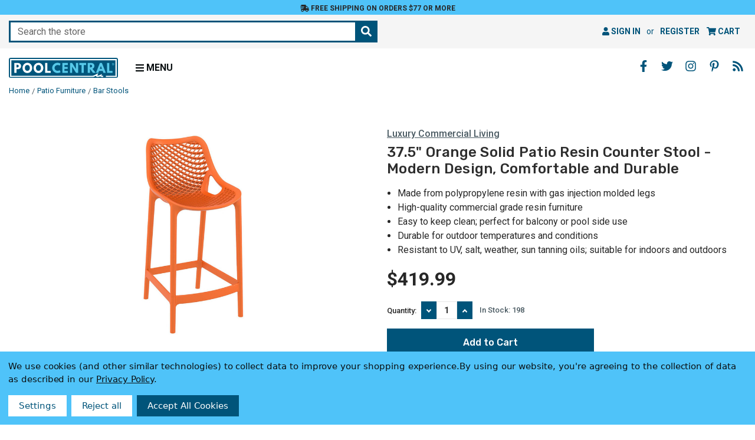

--- FILE ---
content_type: application/javascript; charset=UTF-8
request_url: https://cdn11.bigcommerce.com/s-gc5x6/stencil/89e09c10-0da3-013e-60c2-1e5fa2b9027e/e/1392d490-3fcb-013e-c832-72f0effbcd59/dist/theme-bundle.chunk.1.js
body_size: 1154
content:
(window.webpackJsonp=window.webpackJsonp||[]).push([[1],{323:function(t,e,i){"use strict";i.r(e),function(t){i.d(e,"default",(function(){return l}));var n=i(113),r=i(217),o=i(38),a=i(219),c=i(752),s=i(74),d=i(40);function u(t,e){return(u=Object.setPrototypeOf?Object.setPrototypeOf.bind():function(t,e){return t.__proto__=e,t})(t,e)}var l=function(e){function i(i){var n;return(n=e.call(this,i)||this).url=window.location.href,n.$reviewLink=t('[data-reveal-id="modal-review-form"]'),n.$bulkPricingLink=t('[data-reveal-id="modal-bulk-pricing"]'),n.reviewModal=Object(d.c)("#modal-review-form")[0],n}var n,l;l=e,(n=i).prototype=Object.create(l.prototype),n.prototype.constructor=n,u(n,l);var v=i.prototype;return v.onReady=function(){var e,i=this;t(document).on("close.fndtn.reveal",(function(){-1!==i.url.indexOf("#write_review")&&"function"==typeof window.history.replaceState&&window.history.replaceState(null,document.title,window.location.pathname)})),Object(o.b)(),this.productDetails=new a.a(t(".productView"),this.context,window.BCData.product_attributes),this.productDetails.setProductVariant(),Object(c.a)(),this.bulkPricingHandler();var n=Object(s.c)(".writeReview-form");if(0!==n.length){var d=new r.a({$reviewForm:n});t("body").on("click",'[data-reveal-id="modal-review-form"]',(function(){e=d.registerValidation(i.context),i.ariaDescribeReviewInputs(n)})),n.on("submit",(function(){return!!e&&(e.performCheck(),e.areAll("valid"))})),this.productReviewHandler(),this.wishlistDropdown()}},v.ariaDescribeReviewInputs=function(e){e.find("[data-input]").each((function(e,i){var n=t(i),r=n.attr("name")+"-msg";n.siblings("span").attr("id",r),n.attr("aria-describedby",r)}))},v.productReviewHandler=function(){-1!==this.url.indexOf("#write_review")&&this.$reviewLink.trigger("click")},v.bulkPricingHandler=function(){-1!==this.url.indexOf("#bulk_pricing")&&this.$bulkPricingLink.trigger("click")},v.wishlistDropdown=function(){var t=document.querySelector(".dropdown-menu-button"),e=document.getElementById("wishlist-dropdown");document.body.contains(t)&&t.addEventListener("click",(function(t){e.classList.contains("is-open")?e.setAttribute("tabindex","-1"):(e.setAttribute("tabindex","0"),setTimeout((function(){var t=document.getElementById("wishlist-dropdown").querySelectorAll('a, [href], button, input, textarea, select, details, [tabindex]:not([tabindex="-1"])')[0];console.log(t),t.focus()}),10))})),document.addEventListener("keyup",(function(i){var n=i.key||i.keyCode;"Escape"!==n&&"Esc"!==n&&27!==n||e.classList.contains("is-open")&&(t.classList.remove("is-open"),t.setAttribute("aria-expanded","false"),t.focus(),e.classList.remove("is-open"),e.setAttribute("aria-hidden","true").setAttribute("tabindex","-1"))}))},i}(n.a)}.call(this,i(4))},752:function(t,e,i){"use strict";(function(t){i.d(e,"a",(function(){return r}));var n=function(){function e(t){this.$player=t.find("[data-video-player]"),this.$videos=t.find("[data-video-item]"),this.currentVideo={},this.bindEvents()}var i=e.prototype;return i.selectNewVideo=function(e){e.preventDefault();var i=t(e.currentTarget);this.currentVideo={id:i.data("videoId"),$selectedThumb:i},this.setMainVideo(),this.setActiveThumb()},i.setMainVideo=function(){this.$player.attr("src","//www.youtube.com/embed/"+this.currentVideo.id)},i.setActiveThumb=function(){this.$videos.removeClass("is-active"),this.currentVideo.$selectedThumb.addClass("is-active")},i.bindEvents=function(){this.$videos.on("click",this.selectNewVideo.bind(this))},e}();function r(){t("[data-video-gallery]").each((function(e,i){var r=t(i);r.data("video-gallery")instanceof n||r.data("video-gallery",new n(r))}))}}).call(this,i(4))}}]);
//# sourceMappingURL=theme-bundle.chunk.1.js.map